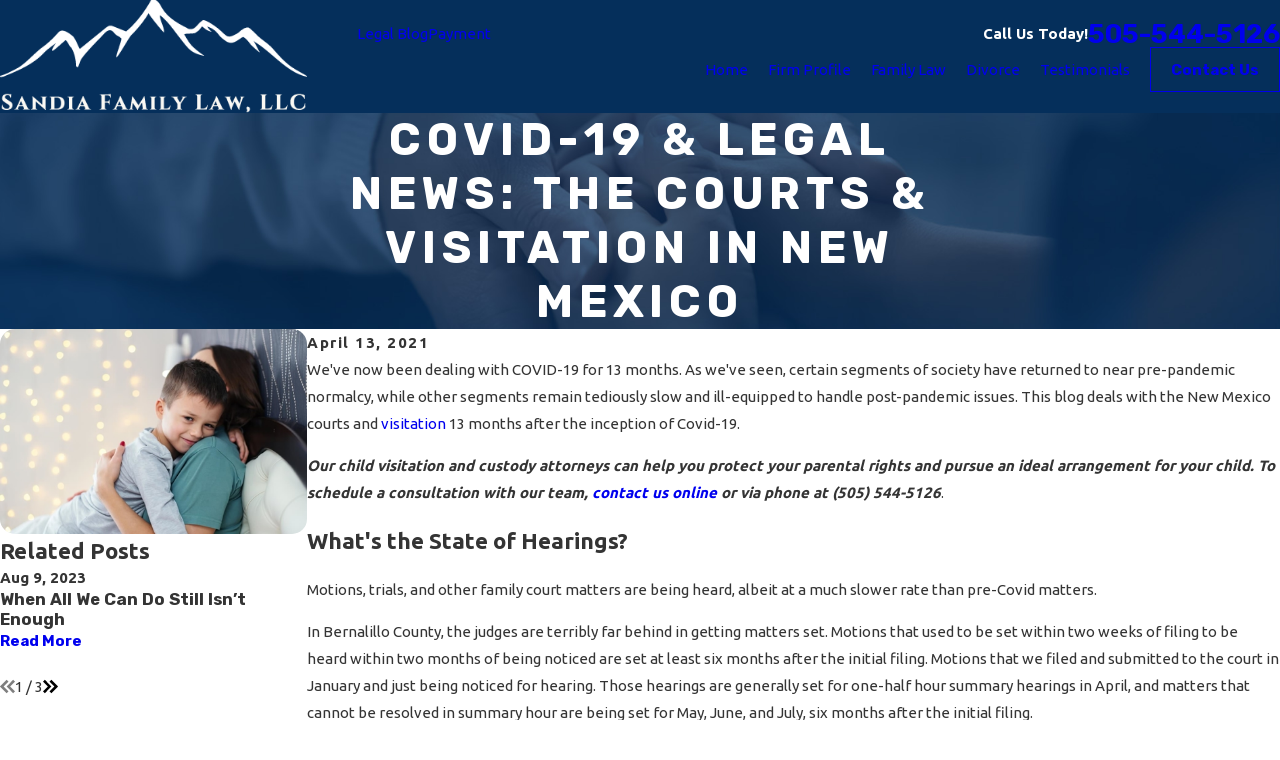

--- FILE ---
content_type: image/svg+xml; charset=utf-8
request_url: https://www.sandiafamilylaw.com/cms/svg/site/9_j479kwq43.24.2601151627494.svg
body_size: 9205
content:
<?xml version="1.0" encoding="UTF-8" standalone="no"?>
<svg xmlns="http://www.w3.org/2000/svg" viewBox="0 0 24 24">
<style>
	g path { stroke: none; }
	g.root { display: none; }
	g.root:target { display: inline; }
	g line { stroke: black; }
	g circle { stroke: black; }
	g polyline { stroke: black; }
</style>
<g class="root" id="arrow_down" data-name="arrow down">
	<path d="M13.006 18.316l10.823-10.823a1.217 1.217 0 0 0-1.668-1.668l-10.006 10.006l-10.006-10.006A1.234 1.234 5.402 0 0 0.399 5.642a1.201 1.201 0 0 0-0.117 1.668A0.384 0.384 5.402 0 0 0.399 7.476L11.289 18.316a1.234 1.234 0 0 0 1.668 0Z" />
</g>
<g class="root" id="arrow_left" data-name="arrow-left">
	<path d="M4.82 12.12c0 0.24 0.24 0.48 0.36 0.72L16.69 23.52c0.24 0.36 0.6 0.48 0.96 0.48 0.48 0 0.84-0.12 1.08-0.36 0.48-0.36 0.6-1.2 0.24-1.68 0-0.12-0.12-0.12-0.24-0.24L8.18 12L18.74 2.16c0.48-0.36 0.6-1.2 0.24-1.68 0-0.12-0.12-0.12-0.24-0.24-0.24-0.12-0.6-0.24-1.08-0.24-0.36 0-0.72 0.12-0.96 0.48L5.18 11.16c-0.24 0.24-0.36 0.6-0.36 0.96h0Z" />
</g>
<g class="root" id="arrow_right" data-name="arrow-right">
	<path d="M19.184 11.88c0-0.24-0.24-0.48-0.36-0.72L7.305 0.48C7.065 0.12 6.704 0 6.344 0C5.865 0 5.504 0.12 5.264 0.36c-0.48 0.36-0.6 1.2-0.24 1.68c0 0.12 0.12 0.12 0.24 0.24L15.824 12l-10.56 9.84c-0.48 0.36-0.6 1.2-0.24 1.68c0 0.12 0.12 0.12 0.24 0.24C5.504 23.88 5.865 24 6.344 24c0.36 0 0.72-0.12 0.96-0.48l11.52-10.68C19.064 12.6 19.184 12.24 19.184 11.88L19.184 11.88z" />
</g>
<g class="root" id="blog_menu" data-name="blog menu">
	<path d="M16.285 0.001a3.434 3.434 0 0 0-3.304 2.571H0V4.286H12.981a3.409 3.409 0 0 0 6.609 0H24V2.572H19.59A3.434 3.434-1.715 0 0 16.285 0.001Zm0 1.714a1.714 1.714 0 1 1-1.714 1.714A1.702 1.702-1.715 0 1 16.285 1.715ZM7.714 8.572a3.434 3.434 0 0 0-3.304 2.571H0v1.714H4.41a3.409 3.409 0 0 0 6.609 0H24V11.143H11.018A3.434 3.434-1.715 0 0 7.714 8.572Zm0 1.714a1.714 1.714 0 1 1-1.714 1.714A1.702 1.702-1.715 0 1 7.714 10.286Zm8.571 6.857a3.434 3.434 0 0 0-3.304 2.571H0v1.714H12.981a3.409 3.409 0 0 0 6.609 0H24V19.715H19.59A3.434 3.434-1.715 0 0 16.285 17.143Zm0 1.714a1.714 1.714 0 1 1-1.714 1.714A1.702 1.702-1.715 0 1 16.285 18.858Z" />
</g>
<g class="root" id="btn_arw" data-name="btn arw">
	<path d="M2.905 1.248l-2.905 2.946l7.698 7.806l-7.698 7.806l2.905 2.946l10.602-10.751Zm10.493 0l-2.904 2.946l7.659 7.806l-7.659 7.806l2.904 2.946l10.602-10.751Z" />
</g>
<g class="root" id="close" data-name="close">
	<path d="M1.285 0.002A1.498 1.498 0.012 0 0 0.012 1.5a1.498 1.498 0 0 0 0.434 0.884L10.019 11.986L0.447 21.604a1.408 1.408 0 0 0 0 1.992a1.393 1.393 0 0 0 1.962 0L11.996 14.009l9.572 9.587a1.498 1.498 0 0 0 2.007 0a1.408 1.408 0 0 0 0-1.992L14.034 11.986l9.587-9.587A1.423 1.423 0.012 0 0 21.614 0.437L11.996 10.009L2.454 0.437A1.588 1.588 0.012 0 0 1.285 0.002Z" />
</g>
<g class="root" id="description" data-name="description">
	<path d="M0 20.71L0 3.29L24 3.29L24 20.71L0 20.71ZM22.065 5.221L1.935 5.221L1.935 18.779L22.065 18.779L22.065 5.221ZM13.553 16.835L3.875 16.835L3.875 14.903L13.553 14.903L13.553 16.835ZM3.875 11.028L20.126 11.028L20.126 12.971L3.875 12.971L3.875 11.028ZM3.875 7.165L20.126 7.165L20.126 9.097L3.875 9.097L3.875 7.165Z" />
</g>
<g class="root" id="flair" data-name="flair">
	<path d="M22.06 13.622C21.279 12.856 20.469 12.119 19.683 11.358C19.45 11.132 19.236 11.127 18.985 11.298C18.754 11.458 18.522 11.617 18.282 11.761C18.005 11.929 17.758 11.88 17.515 11.659C17.232 11.401 16.941 11.147 16.622 10.941C15.802 10.408 15.903 10.508 15.38 11.047C15.372 11.055 15.364 11.062 15.358 11.068C15.094 11.323 14.907 11.329 14.568 11.176C13.579 10.73 12.83 10.034 12.318 9.081C12.201 8.876 11.897 8.907 11.772 9.081C11.366 9.877 10.814 10.561 10.191 11.198C9.967 11.427 9.765 11.481 9.485 11.32C9.311 11.221 9.111 11.174 8.927 11.09C8.687 10.979 8.483 11.024 8.286 11.19C7.977 11.45 7.661 11.7 7.348 11.953C6.991 12.241 6.634 12.528 6.253 12.834C6.154 12.623 6.067 12.455 5.994 12.281C5.832 11.898 5.538 11.65 5.169 11.481C4.976 11.392 4.784 11.368 4.608 11.529C3.96 12.115 3.291 12.683 2.666 13.292C1.918 14.022 1.09 14.603 0.09 14.927C0.072 14.934 0.063 14.967 0 15.061C0.867 14.808 1.63 14.491 2.308 14.032C2.981 13.575 3.592 13.03 4.29 12.474C4.202 12.676 4.145 12.802 4.088 12.93C4.113 12.948 4.137 12.967 4.16 12.985C4.488 12.711 4.815 12.437 5.137 12.168C5.748 12.733 5.932 13.475 6.037 14.26C6.112 14.216 6.144 14.19 6.157 14.157C6.565 13.039 7.532 12.37 8.287 11.532C8.512 11.283 8.687 11.328 8.932 11.572C9.023 11.665 9.118 11.764 9.233 11.819C9.481 11.939 9.527 12.101 9.435 12.356C9.306 12.707 9.21 13.071 9.088 13.47C9.951 12.315 10.782 11.204 11.615 10.089C12.006 10.577 12.381 11.042 12.755 11.508C12.786 11.493 12.818 11.478 12.85 11.463C12.735 11.065 12.618 10.668 12.502 10.269C12.542 10.24 12.582 10.209 12.621 10.178C12.814 10.407 13.014 10.632 13.2 10.866C13.665 11.449 14.123 12.037 14.587 12.62C14.922 13.04 15.369 13.26 15.971 13.364C15.291 12.899 14.73 12.421 14.431 11.668C14.979 11.653 15.517 11.652 15.778 11.093C16.006 11.231 16.196 11.349 16.388 11.466C16.402 11.449 16.415 11.431 16.429 11.413C16.375 11.329 16.321 11.244 16.258 11.144C16.626 11.225 16.734 11.329 17.182 11.806C17.866 12.535 18.174 12.482 18.76 12.041C18.97 11.882 19.119 11.916 19.274 12.097C19.357 12.196 19.438 12.3 19.531 12.393C19.75 12.614 19.975 12.831 20.197 13.048C20.215 13.032 20.233 13.017 20.251 13.002C20.146 12.791 20.039 12.578 19.934 12.367C19.955 12.352 19.977 12.338 19.999 12.322C20.264 12.52 20.536 12.711 20.793 12.918C21.342 13.359 21.875 13.824 22.433 14.252C22.899 14.61 23.407 14.898 24 14.998C24 14.978 24 14.957 24 14.938C23.304 14.572 22.63 14.18 22.06 13.622Z" />
</g>
<g class="root" id="menu" data-name="menu">
	<path d="M0 2.634v2.927H24v-2.927Zm0 7.902v2.927H24V10.537Zm0 7.902v2.927H24v-2.927Z" />
</g>
<g class="root" id="phone" data-name="phone">
	<path d="M6.407 0.948L8.464 5.07a1.715 1.715 0 0 1-0.322 1.98c-0.56 0.56-1.208 1.208-1.664 1.673a1.709 1.709 0 0 0-0.295 2.01l0.013 0.023a20.558 20.558 0 0 0 3.12 3.952a20.6 20.6 0 0 0 3.926 3.108l0.026 0.016a1.713 1.713 0 0 0 2.014-0.304l1.667-1.667a1.715 1.715 0 0 1 1.98-0.322l4.121 2.06a1.715 1.715 0 0 1 0.948 1.533V22.282A1.712 1.712-7.494 0 1 21.83 23.938a32.41 32.41 0 0 1-13.996-7.764A32.422 32.422-7.494 0 1 0.065 2.173A1.712 1.712-7.494 0 1 1.722 0h3.152a1.715 1.715 0 0 1 1.533 0.948Z" />
</g>
<g class="root" id="play" data-name="play">
	<path d="M22.727 13.882L3.271 23.768a2.24 2.24 0 0 1-3.018-1.052A2.187 2.187 0.011 0 1 0.011 21.77V2.209A2.177 2.177 0.011 0 1 1.062 0.316A2.65 2.65 0.011 0 1 2.219 0A3.155 3.155 0.011 0 1 3.166 0.21L22.727 9.886a2.314 2.314 0 0 1 1.262 1.998A2.398 2.398 0.011 0 1 22.727 13.882Z" />
</g>
<g class="root" id="plus" data-name="plus">
	<path d="M0.215 11.264c-0.323 0.44-0.279 1.056 0.117 1.437 0.198 0.154 0.432 0.235 0.682 0.235l9.94 0.015l0.022 9.947c0 0.572 0.462 1.034 1.034 1.034h0c0.557 0 1.012-0.454 1.019-1.019V12.971H22.959c0.564-0.022 1.012-0.469 1.041-1.034 0-0.572-0.462-1.034-1.034-1.034h0l-9.932-0.037V0.928c-0.103-0.564-0.645-0.946-1.209-0.843-0.44 0.081-0.777 0.425-0.843 0.865l-0.022 9.947l-9.91-0.015c-0.315 0.007-0.616 0.147-0.828 0.381Z" />
</g>
<g class="root" id="scroll_left" data-name="scroll-left">
	<path d="M21.099 22.75l2.901-2.951l-7.699-7.812l7.699-7.812L21.099 1.25l-10.6 10.75l10.6 10.75Zm-10.499 0l2.901-2.951l-7.661-7.812l7.661-7.812L10.599 1.25L0 12l10.6 10.75Z" />
</g>
<g class="root" id="scroll_right" data-name="scroll-right">
	<path d="M2.905 1.248l-2.905 2.946l7.698 7.806l-7.698 7.806l2.905 2.946l10.602-10.751Zm10.493 0l-2.904 2.946l7.659 7.806l-7.659 7.806l2.904 2.946l10.602-10.751Z" />
</g>
<g class="root" id="search" data-name="search">
	<path d="M2.772 8.945a6.153 6.153 0 1 1 1.802 4.376A5.954 5.954-858.799 0 1 2.772 8.945Zm13.316 6.177l-0.384-0.384a8.546 8.546 0 0 0 2.124-5.792a8.69 8.69 0 0 0-2.574-6.338a8.524 8.524 0 0 0-6.306-2.606a8.9 8.9 0 0 0-8.947 8.945a8.521 8.521 0 0 0 2.607 6.306a8.681 8.681 0 0 0 6.338 2.574a8.546 8.546 0 0 0 5.792-2.123l0.384 0.384v1.094l6.818 6.818l2.06-2.06l-6.818-6.818Z" />
</g>
<g class="root" id="star" data-name="star">
	<polygon points="12 18.1 19.4 23.5 16.6 14.7 24 9.5 15 9.5 12 0.5 9 9.5 0 9.5 7.4 14.7 4.6 23.5" xmlns="http://www.w3.org/2000/svg" />
</g>
<g class="root" id="v1" data-name="v1">
	<path class="cls-1" xmlns="http://www.w3.org/2000/svg" d="M23.681 11.797l-1.169 0.729a9.498 9.498 0 0 0-2.103 1.764a2.026 2.026 0 0 0-0.249-0.217l-3.445-2.371h0.051a2.895 2.895 0 0 0 1.917-0.677l-0.415-0.492c-1.24 1.042-2.723 0.301-3.138 0.057l-0.275-0.192L12.374 8.601A1.08 1.08 0 0 0 11.505 8.403A1.106 1.106 0 0 0 10.789 8.902L10.227 9.809c-0.543 0.844-1.515 1.579-2.633 1.099-0.185-0.077-0.294-0.173-0.319-0.281s0.153-0.479 0.243-0.588l1.975-2.64a2.039 2.039 0 0 1 1.559-0.773a18.785 18.785 0 0 1 6.756 0.895l0.134 0.045l0.121-0.07A29.759 29.759 0 0 0 23.278 3.603L22.831 3.149a29.356 29.356 0 0 1-4.985 3.72A19.047 19.047 0 0 0 10.987 5.987a2.659 2.659 0 0 0-1.917 0.901l-1.099 0.057a1.962 1.962 0 0 1-1.055-0.23S4.474 5.003 2.671 3.443l-0.415 0.486c1.841 1.579 4.289 3.291 4.308 3.311l0.077 0.045A2.646 2.646 0 0 0 7.868 7.623h0.16l0.531-0.032L7.031 9.637a1.413 1.413 0 0 0-0.377 1.125a1.074 1.074 0 0 0 0.697 0.735c1.221 0.524 2.557 0 3.419-1.349l0.581-0.907a0.454 0.454 0 0 1 0.307-0.211a0.479 0.479 0 0 1 0.364 0.083l2.371 1.745h0l0.096 0.064l0.16 0.121l0.07 0.039l5.113 3.515a0.818 0.818 0 0 1 0.377 0.639a0.831 0.831 0 0 1-1.278 0.69L14.701 13.037l-0.364 0.524l0.837 0.581h0l3.873 2.671a0.85 0.85 0 0 1 0.217 0.639a0.952 0.952 0 0 1-0.262 0.639a0.831 0.831 0 0 1-1.035 0.109l-0.441-0.307L17.449 17.85l-3.975-2.749l-0.364 0.524l0 0v0l3.95 2.735a0.818 0.818 0 0 1-0.032 1.119a0.831 0.831 0 0 1-1.035 0.109l-1.828-1.278l-0.032-0.039l-2.557-1.745l-0.192-0.134h0l-0.128-0.083l-0.364 0.524l0.192 0.128l2.671 1.841a0.818 0.818 0 0 1-1.061 1.227c-0.16-0.102-1.138-0.773-1.579-1.074a1.719 1.719 0 0 0-0.428-1.112a1.502 1.502 0 0 0-0.914-0.396a1.47 1.47 0 0 0-0.531-1.604a1.432 1.432 0 0 0-0.857-0.281a1.47 1.47 0 0 0-1.432-2.288a1.451 1.451 0 0 0-0.761 0.358a1.438 1.438 0 0 0-0.524-0.741a1.47 1.47 0 0 0-1.093-0.269h0a1.47 1.47 0 0 0-0.857 0.46A19.111 19.111 0 0 0 0.371 10.34L0 10.858c2.831 2.026 3.305 2.755 3.33 2.787L2.633 14.59a1.477 1.477 0 0 0 0.307 2.058A1.432 1.432 0 0 0 3.835 16.936H3.835a1.477 1.477 0 0 0 0.479 1.757a1.432 1.432 0 0 0 0.869 0.287a1.323 1.323 0 0 0 0.224 0a1.451 1.451 0 0 0 0.537-0.185a1.438 1.438 0 0 0 0.543 0.831a1.477 1.477 0 0 0 0.869 0.287l0.224 0a1.463 1.463 0 0 0 0.543-0.198A1.457 1.457 0 0 0 9.587 20.822l0.224 0a1.451 1.451 0 0 0 0.965-0.575a1.809 1.809 0 0 0 0.269-0.518l1.323 0.901A1.463 1.463 0 0 0 14.189 20.407a1.425 1.425 0 0 0 0.422-0.991l1.042 0.716a1.477 1.477 0 0 0 0.805 0.237a1.457 1.457 0 0 0 1.035-0.422A1.438 1.438 0 0 0 17.896 18.892a1.432 1.432 0 0 0 1.502-0.345a1.598 1.598 0 0 0 0.447-1.08a1.495 1.495 0 0 0-0.185-0.78a1.419 1.419 0 0 0 0.703-0.383A1.463 1.463 0 0 0 20.811 15.293a1.406 1.406 0 0 0-0.077-0.428l0 0a8.667 8.667 0 0 1 2.097-1.789l1.169-0.729ZM3.323 16.137a0.844 0.844 0 0 1-0.179-1.169l0.997-1.342a0.799 0.799 0 0 1 0.543-0.326a0.831 0.831 0 0 1 0.793 1.317L4.474 15.965a0.825 0.825 0 0 1-0.55 0.319A0.799 0.799 0 0 1 3.323 16.137Zm2.013 2.192a0.882 0.882 0 0 1-0.639-0.153a0.837 0.837 0 0 1-0.166-1.169l1.969-2.729a0.799 0.799 0 0 1 0.543-0.326h0.134a0.825 0.825 0 0 1 0.486 0.153A0.844 0.844 0 0 1 7.855 15.293l-0.991 1.368l-0.639 0.895a1.112 1.112 0 0 0-0.07 0.115l-0.249 0.351A0.875 0.875 0 0 1 5.337 18.329Zm2.173 0.907a0.825 0.825 0 0 1-0.818-1.278l0.684-0.952l0.333-0.454a0.837 0.837 0 0 1 0.55-0.319a0.825 0.825 0 0 1 0.793 1.317l-0.345 0.467l-0.051 0.064l-0.595 0.812A0.825 0.825 0 0 1 7.51 19.237Zm2.742 0.639a0.875 0.875 0 0 1-0.55 0.326a0.85 0.85 0 0 1-0.639-0.153a0.837 0.837 0 0 1-0.173-1.169c0.039-0.045 0.077-0.109 0.121-0.173s0.351-0.524 0.479-0.556a1.029 1.029 0 0 1 0.716 0.198A1.278 1.278 0 0 1 10.227 19.851Z" />
</g>
<g class="root" id="v2" data-name="v2">
	<path class="cls-1" xmlns="http://www.w3.org/2000/svg" d="M21.842 3.709V4.439l-6.031 0V3.709H13.626l0 7.099l2.201 0V10.109h1.725v1.973h0.983v0.887H17.493l0 6.031a1.206 1.206 0 0 0 0.374 0.911a1.249 1.249 0 0 0 0.905 0.38h0a1.285 1.285 0 0 0 1.285-1.279l0.03-6.031H19.103V12.095h0.983V10.127h1.719v0.706l2.195 0l0-7.105ZM19.26 19.484a0.669 0.669 0 0 1-0.483 0.199h0a0.693 0.693 0 0 1-0.483-0.199a0.663 0.663 0 0 1-0.193-0.483v-0.307h1.363v0.307A0.675 0.675 0 0 1 19.26 19.484Zm0.205-1.393H18.096l0-4.518H19.483Zm0-6.599H18.126V10.121h1.363ZM15.201 10.212H14.212l0-5.899h0.995V6.527l0 3.583h0Zm0.603-0.7V7.649l0-2.624l6.031 0l0 4.481h-6.031Zm7.612 0.724H22.421l0-3.854V4.439h0V4.313h0.995ZM15.792 11.81H13.59v1.375H6.146V11.81H3.951v1.375H1.809a1.206 1.206 0 0 1-1.206-1.206V7.287H12.854v-0.603h-0.561V4.313H7.238v2.413H0V20.286H16.715v-0.603H0.603V13.313a1.809 1.809 0 0 0 1.206 0.477H3.951v1.514h0.603V14.809H5.543v0.495h0.603V13.79H13.59v1.514h0.603V14.809h0.995v0.495h0.603V13.79h0.923v-0.603H15.792ZM7.841 4.916h3.854v1.809H7.841ZM4.554 12.414H5.543v1.809H4.554Zm9.651 0h0.995v1.809H14.194Z" />
</g>
<g class="root" id="v3" data-name="v3">
	<path class="cls-1" xmlns="http://www.w3.org/2000/svg" d="M15.657 17.246V12.545a1.48 1.48 0 0 0-1.476-1.476H8.966a1.48 1.48 0 0 0-1.48 1.476V17.246a1.707 1.707 0 0 0 1.62 1.733v3.542a1.48 1.48 0 0 0 1.476 1.476a1.458 1.458 0 0 0 0.989-0.378a1.476 1.476 0 0 0 2.466-1.095V18.979A1.703 1.703 1.014 0 0 15.657 17.246Zm-0.755 0a0.929 0.929 0 0 1-0.865 0.97V13.647a0.378 0.378 0 0 0-0.755 0v8.874a0.725 0.725 0 0 1-0.721 0.721A0.71 0.71 1.014 0 1 11.964 22.887v-3.776a0.378 0.378 0 0 0-0.755 0v3.776a0.706 0.706 0 0 1-0.612 0.355a0.725 0.725 0 0 1-0.721-0.721V13.647a0.378 0.378 0 0 0-0.755 0v4.569a0.929 0.929 0 0 1-0.865-0.97V12.545a0.725 0.725 0 0 1 0.725-0.721H14.181a0.725 0.725 0 0 1 0.721 0.721ZM11.587 10.351a2.183 2.183 0 1 0-2.183-2.183A2.183 2.183 1.014 0 0 11.587 10.351Zm0-3.61a1.427 1.427 0 1 1-1.427 1.427A1.431 1.431 1.014 0 1 11.587 6.741Zm-3.719 16.879a0.378 0.378 0 0 1-0.378 0.378a1.779 1.779 0 0 1-1.28-0.536a1.779 1.779 0 0 1-1.28 0.536a1.805 1.805 0 0 1-1.801-1.801V15.652C1.576 15.509 1.014 14.478 1.014 13.511V7.42a1.805 1.805 0 0 1 1.801-1.805H8.52a0.378 0.378 0 1 1-0.023 0.755h-5.664A1.05 1.05 1.014 0 0 1.769 7.42V13.511c0 0.378 0.143 1.235 1.344 1.382v-6.042a0.378 0.378 0 0 1 0.755 0V22.196a1.046 1.046 0 0 0 1.046 1.046a1.027 1.027 0 0 0 0.902-0.54V14.648a0.378 0.378 0 0 1 0.755 0V22.702a1.027 1.027 0 0 0 0.902 0.54A0.378 0.378 1.014 0 1 7.852 23.62ZM6.194 4.464A2.232 2.232 1.014 1 0 3.963 2.232A2.235 2.235 1.014 0 0 6.194 4.464Zm0-3.708A1.476 1.476 1.014 1 1 4.718 2.232A1.476 1.476 1.014 0 1 6.194 0.756ZM22.873 15.131a2.198 2.198 0 0 1-1.25 1.159l0.634 1.371a0.378 0.378 0 0 1-0.344 0.536H20V22.196a1.805 1.805 0 0 1-1.801 1.801a1.782 1.782 0 0 1-1.28-0.536a1.779 1.779 0 0 1-1.28 0.536a0.378 0.378 0 0 1 0-0.755a1.027 1.027 0 0 0 0.902-0.54V17.835a0.378 0.378 0 0 1 0.755 0V22.702a1.038 1.038 0 0 0 1.948-0.506V17.82a0.378 0.378 0 0 1 0.378-0.378h1.703L18.905 12.205a0.378 0.378 0 0 1-0.038-0.159V8.844a0.378 0.378 0 0 1 0.755 0v3.119l1.68 3.633a1.51 1.51 0 0 0 0.868-0.755a1.28 1.28 0 0 0-0.121-1.046l-0.978-1.888a0.404 0.404 0 0 1-0.042-0.174V7.42a1.05 1.05 0 0 0-1.046-1.05H14.608a0.378 0.378 0 0 1-0.378-0.378a0.378 0.378 0 0 1 0.378-0.378H19.985A1.805 1.805 1.014 0 1 21.782 7.42V11.642l0.933 1.816A2.009 2.009 1.014 0 1 22.873 15.131ZM16.918 4.464a2.232 2.232 0 1 0-2.232-2.232A2.235 2.235 1.014 0 0 16.918 4.464Zm0-3.708a1.476 1.476 0 1 1-1.476 1.476A1.476 1.476 1.014 0 1 16.918 0.756Z" />
</g>
<g class="root" id="v4" data-name="v4">
	<path class="cls-1" xmlns="http://www.w3.org/2000/svg" d="M21.51 15.442a0.4 0.4 0 0 0 0.284 0.12h0a0.4 0.4 0 0 0 0.284-0.132l1.813-1.969a0.4 0.4 0 0 0 0-0.552l-11.608-11.608a0.4 0.4 0 0 0-0.564 0l-11.608 11.608a0.4 0.4 0 0 0 0 0.552l1.813 1.969a0.4 0.4 0 0 0 0.288 0.132a0.4 0.4 0 0 0 0.288-0.12l1.545-1.541V22.015H1.051a0.4 0.4 0 0 0 0 0.801H22.979a0.4 0.4 0 0 0 0-0.801H19.965V13.901ZM2.248 14.582L0.979 13.209L12.031 2.165L23.051 13.209l-1.269 1.377L12.295 5.099a0.4 0.4 0 0 0-0.564 0ZM19.165 13.209V22.015H4.862V13.209a0.568 0.568 0 0 0 0-0.08L12.031 5.947l7.166 7.166A0.568 0.568 0.023 0 0 19.165 13.209ZM10.17 12.136c-1.485 0-2.522 0.981-2.522 2.402A2.442 2.442 0.023 0 0 8.429 16.279l3.27 3.27a0.452 0.452 0 0 0 0.148 0.112a0.4 0.4 0 0 0 0.164 0.036l0.072 0l0.084-0.024a0.4 0.4 0 0 0 0.148-0.108l3.278-3.278a2.442 2.442 0 0 0 0.801-1.761c0-1.401-1.037-2.402-2.518-2.402A2.482 2.482 0.023 0 0 12.031 12.96A2.478 2.478 0.023 0 0 10.17 12.136ZM12.431 13.953c0-0.456 0.668-1.017 1.445-1.017 1.041 0 1.717 0.62 1.717 1.601a1.665 1.665 0 0 1-0.544 1.201L12.031 18.729l-3.014-3.018a1.657 1.657 0 0 1-0.548-1.201c0-0.961 0.676-1.601 1.721-1.601 0.776 0 1.441 0.56 1.441 1.017a0.4 0.4 0 0 0 0.801 0Z" />
</g>
<g class="root" id="v5" data-name="v5">
	<path class="cls-1" xmlns="http://www.w3.org/2000/svg" d="M18.793 5.238a1.042 1.042 0 0 0 0 0.185l-5.146-0.493a1.876 1.876 0 0 0 0.062-0.442a0.762 0.762 0 0 0 0-0.112l5.146 0.493A0.986 0.986 0 0 0 18.793 5.238Zm-14.559 1.025a1.047 1.047 0 0 0 0.42-0.09l1.646 5.381H8.4v0.56h-0.487a1.982 1.982 0 0 1-0.045 0.252c-0.358 1.473-1.904 2.542-3.679 2.542A3.701 3.701 0 0 1 0.56 12.523a3.321 3.321 0 0 1-0.09-0.409H0v-0.56H2.112l1.68-5.409A1.008 1.008 0 0 0 4.239 6.263ZM1.053 12.114c0 0.084 0.034 0.162 0.056 0.241A3.136 3.136 0 0 0 4.206 14.348c1.517 0 2.839-0.89 3.136-2.117 0-0.034 0-0.078 0-0.118ZM4.206 6.615L2.699 11.554h3.018ZM11.72 4.857h0.56V4.124h-0.56Zm12.28 6.72v0.56H23.519a1.982 1.982 0 0 1-0.045 0.252c-0.358 1.473-1.904 2.542-3.679 2.542a3.701 3.701 0 0 1-3.634-2.385a2.531 2.531 0 0 1-0.09-0.409h-0.482v-0.56H17.695l1.652-5.409a1.025 1.025 0 0 0 0.896 0l1.641 5.381Zm-5.717 0H21.279l-1.512-4.944Zm4.653 0.56H16.637a1.68 1.68 0 0 0 0.056 0.241a3.136 3.136 0 0 0 3.097 1.993c1.517 0 2.833-0.89 3.136-2.117A0.762 0.762 0 0 0 22.959 12.114ZM13.176 4.885l0.493 0.045a1.736 1.736 0 0 1-0.661 0.958V5.703h-0.56v0.454a1.68 1.68 0 0 1-0.448 0.067a1.741 1.741 0 0 1-0.454-0.067V5.703h-0.56v0.185a1.68 1.68 0 0 1-0.65-0.941l0.487-0.05l-0.056-0.56l-0.493 0.05a1.725 1.725 0 0 1 3.444 0l-0.487-0.05Zm0-0.398a1.17 1.17 0 1 0-1.17 1.176A1.176 1.176 0 0 0 13.171 4.488ZM5.04 5.512l0.213 0a1.03 1.03 0 0 1-0.56 0.683l-0.056-0.174a0.409 0.409 0 0 0-0.398-0.297a0.42 0.42 0 0 0-0.398 0.297l-0.039 0.146A1.025 1.025 0 1 1 5.214 4.93l-0.258 0.028ZM4.704 5.238a0.47 0.47 0 0 0-0.465-0.47a0.476 0.476 0 0 0-0.47 0.47a0.47 0.47 0 0 0 0.47 0.465A0.465 0.465 0 0 0 4.704 5.238ZM19.392 5.999l-0.045 0.146a1.025 1.025 0 0 1-0.532-0.722l0.235 0l0.05-0.56l-0.235 0A1.025 1.025 0 1 1 20.243 6.173l-0.056-0.174a0.409 0.409 0 0 0-0.398-0.297h0A0.414 0.414 0 0 0 19.392 5.999Zm-0.039-0.762a0.47 0.47 0 0 0 0.47 0.465a0.465 0.465 0 0 0 0.465-0.465a0.47 0.47 0 0 0-0.465-0.47A0.476 0.476 0 0 0 19.353 5.238ZM10.276 4.392l-5.04 0.56a0.935 0.935 0 0 1 0.05 0.308a0.913 0.913 0 0 1-0.034 0.252l5.107-0.56a1.747 1.747 0 0 1-0.067-0.459C10.27 4.437 10.276 4.437 10.276 4.392Zm2.173 1.764a1.624 1.624 0 0 0 0.56-0.269V19.209h3.55V20.676h3.231v0.56H4.206V20.676h3.237V19.209h3.545V5.887a1.725 1.725 0 0 0 0.56 0.269V19.209h0.902Zm0.56 13.613H8.002V20.676H15.999V19.769Z" />
</g>
</svg>

--- FILE ---
content_type: text/plain
request_url: https://www.google-analytics.com/j/collect?v=1&_v=j102&a=1336246445&t=pageview&_s=1&dl=https%3A%2F%2Fwww.sandiafamilylaw.com%2Flegal-blog%2F2021%2Fapril%2Fcovid-19-legal-news-the-courts-visitation-in-new%2F&ul=en-us%40posix&dt=COVID-19%20%26%20Child%20Visitation%20%7C%20Sandia%20Family%20Law&sr=1280x720&vp=1280x720&_u=YEBAAEABAAAAACAAI~&jid=128540394&gjid=987323109&cid=613163493.1768786693&tid=UA-85701290-1&_gid=1039374223.1768786693&_r=1&_slc=1&gtm=45He61e1n815ZN6XDGv839456475za200zd839456475&gcd=13l3l3l3l1l1&dma=0&tag_exp=103116026~103200004~104527907~104528500~104684208~104684211~105391253~115616985~115938466~115938469~116682875~117041588&z=658081534
body_size: -452
content:
2,cG-QKMXV0B3LL